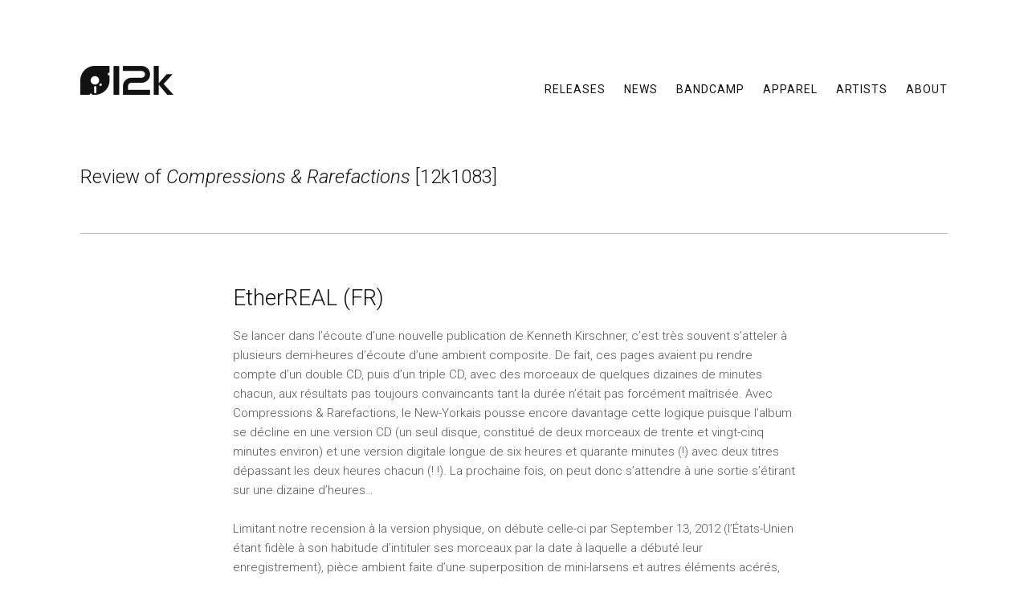

--- FILE ---
content_type: text/html; charset=UTF-8
request_url: https://www.12k.com/review/etherreal-fr-12k1083/
body_size: 7105
content:
<!DOCTYPE html>
<html  xmlns="http://www.w3.org/1999/xhtml" prefix="og: http://ogp.me/ns# fb: https://www.facebook.com/2008/fbml" lang="en-US">
<head>
<meta charset="UTF-8" />
<title>EtherREAL (FR) | 12k</title>
<meta http-equiv="X-UA-Compatible" content="IE=edge">
<meta name="viewport" content="user-scalable=0, width=device-width, initial-scale=1.0, shrink-to-fit=no">
<link rel="profile" href="https://gmpg.org/xfn/11" />
<link rel="shortcut icon" type="image/x-icon" href="/favicon.ico">
<link rel="stylesheet" type="text/css" media="all" href="https://www.12k.com/wp-content/themes/12k/style.css?" />
<link rel="pingback" href="https://www.12k.com/xmlrpc.php" />
<link href="https://fonts.googleapis.com/css?family=Roboto:300,300i,400,500,500i" rel="stylesheet">


<!-- BEGIN Metadata added by the Add-Meta-Tags WordPress plugin -->
<meta name="description" content="l’aspect joliment mélodique comme le caractère..." />
<meta name="keywords" content="12k1083" />
<meta property="og:site_name" content="12k" />
<meta property="og:type" content="article" />
<meta property="og:title" content="EtherREAL (FR)" />
<meta property="og:url" content="https://www.12k.com/review/etherreal-fr-12k1083/" />
<meta property="og:description" content="l’aspect joliment mélodique comme le caractère..." />
<meta property="og:locale" content="en_US" />
<meta property="og:updated_time" content="2016-08-13T11:45:11-04:00" />
<meta property="article:published_time" content="2015-09-23T19:14:19-04:00" />
<meta property="article:modified_time" content="2016-08-13T11:45:11-04:00" />
<meta property="article:author" content="https://www.12k.com/author/12k_dev/" />
<meta property="article:publisher" content="https://www.facebook.com/12k.label/" />
<meta property="article:tag" content="12k1083" />
<meta name="twitter:card" content="summary" />
<meta name="twitter:site" content="@12k_label" />
<meta name="twitter:title" content="EtherREAL (FR)" />
<meta name="twitter:description" content="l’aspect joliment mélodique comme le caractère..." />
<!-- END Metadata added by the Add-Meta-Tags WordPress plugin -->

<meta name='robots' content='max-image-preview:large' />
<link rel="alternate" type="application/rss+xml" title="12k &raquo; Feed" href="https://www.12k.com/feed/" />
<link rel="alternate" type="application/rss+xml" title="12k &raquo; Comments Feed" href="https://www.12k.com/comments/feed/" />
<script type="text/javascript">
/* <![CDATA[ */
window._wpemojiSettings = {"baseUrl":"https:\/\/s.w.org\/images\/core\/emoji\/14.0.0\/72x72\/","ext":".png","svgUrl":"https:\/\/s.w.org\/images\/core\/emoji\/14.0.0\/svg\/","svgExt":".svg","source":{"concatemoji":"https:\/\/www.12k.com\/wp-includes\/js\/wp-emoji-release.min.js?ver=6.4.7"}};
/*! This file is auto-generated */
!function(i,n){var o,s,e;function c(e){try{var t={supportTests:e,timestamp:(new Date).valueOf()};sessionStorage.setItem(o,JSON.stringify(t))}catch(e){}}function p(e,t,n){e.clearRect(0,0,e.canvas.width,e.canvas.height),e.fillText(t,0,0);var t=new Uint32Array(e.getImageData(0,0,e.canvas.width,e.canvas.height).data),r=(e.clearRect(0,0,e.canvas.width,e.canvas.height),e.fillText(n,0,0),new Uint32Array(e.getImageData(0,0,e.canvas.width,e.canvas.height).data));return t.every(function(e,t){return e===r[t]})}function u(e,t,n){switch(t){case"flag":return n(e,"\ud83c\udff3\ufe0f\u200d\u26a7\ufe0f","\ud83c\udff3\ufe0f\u200b\u26a7\ufe0f")?!1:!n(e,"\ud83c\uddfa\ud83c\uddf3","\ud83c\uddfa\u200b\ud83c\uddf3")&&!n(e,"\ud83c\udff4\udb40\udc67\udb40\udc62\udb40\udc65\udb40\udc6e\udb40\udc67\udb40\udc7f","\ud83c\udff4\u200b\udb40\udc67\u200b\udb40\udc62\u200b\udb40\udc65\u200b\udb40\udc6e\u200b\udb40\udc67\u200b\udb40\udc7f");case"emoji":return!n(e,"\ud83e\udef1\ud83c\udffb\u200d\ud83e\udef2\ud83c\udfff","\ud83e\udef1\ud83c\udffb\u200b\ud83e\udef2\ud83c\udfff")}return!1}function f(e,t,n){var r="undefined"!=typeof WorkerGlobalScope&&self instanceof WorkerGlobalScope?new OffscreenCanvas(300,150):i.createElement("canvas"),a=r.getContext("2d",{willReadFrequently:!0}),o=(a.textBaseline="top",a.font="600 32px Arial",{});return e.forEach(function(e){o[e]=t(a,e,n)}),o}function t(e){var t=i.createElement("script");t.src=e,t.defer=!0,i.head.appendChild(t)}"undefined"!=typeof Promise&&(o="wpEmojiSettingsSupports",s=["flag","emoji"],n.supports={everything:!0,everythingExceptFlag:!0},e=new Promise(function(e){i.addEventListener("DOMContentLoaded",e,{once:!0})}),new Promise(function(t){var n=function(){try{var e=JSON.parse(sessionStorage.getItem(o));if("object"==typeof e&&"number"==typeof e.timestamp&&(new Date).valueOf()<e.timestamp+604800&&"object"==typeof e.supportTests)return e.supportTests}catch(e){}return null}();if(!n){if("undefined"!=typeof Worker&&"undefined"!=typeof OffscreenCanvas&&"undefined"!=typeof URL&&URL.createObjectURL&&"undefined"!=typeof Blob)try{var e="postMessage("+f.toString()+"("+[JSON.stringify(s),u.toString(),p.toString()].join(",")+"));",r=new Blob([e],{type:"text/javascript"}),a=new Worker(URL.createObjectURL(r),{name:"wpTestEmojiSupports"});return void(a.onmessage=function(e){c(n=e.data),a.terminate(),t(n)})}catch(e){}c(n=f(s,u,p))}t(n)}).then(function(e){for(var t in e)n.supports[t]=e[t],n.supports.everything=n.supports.everything&&n.supports[t],"flag"!==t&&(n.supports.everythingExceptFlag=n.supports.everythingExceptFlag&&n.supports[t]);n.supports.everythingExceptFlag=n.supports.everythingExceptFlag&&!n.supports.flag,n.DOMReady=!1,n.readyCallback=function(){n.DOMReady=!0}}).then(function(){return e}).then(function(){var e;n.supports.everything||(n.readyCallback(),(e=n.source||{}).concatemoji?t(e.concatemoji):e.wpemoji&&e.twemoji&&(t(e.twemoji),t(e.wpemoji)))}))}((window,document),window._wpemojiSettings);
/* ]]> */
</script>
<style id='wp-emoji-styles-inline-css' type='text/css'>

	img.wp-smiley, img.emoji {
		display: inline !important;
		border: none !important;
		box-shadow: none !important;
		height: 1em !important;
		width: 1em !important;
		margin: 0 0.07em !important;
		vertical-align: -0.1em !important;
		background: none !important;
		padding: 0 !important;
	}
</style>
<link rel='stylesheet' id='wp-block-library-css' href='https://www.12k.com/wp-includes/css/dist/block-library/style.min.css?ver=6.4.7' type='text/css' media='all' />
<style id='classic-theme-styles-inline-css' type='text/css'>
/*! This file is auto-generated */
.wp-block-button__link{color:#fff;background-color:#32373c;border-radius:9999px;box-shadow:none;text-decoration:none;padding:calc(.667em + 2px) calc(1.333em + 2px);font-size:1.125em}.wp-block-file__button{background:#32373c;color:#fff;text-decoration:none}
</style>
<style id='global-styles-inline-css' type='text/css'>
body{--wp--preset--color--black: #000000;--wp--preset--color--cyan-bluish-gray: #abb8c3;--wp--preset--color--white: #ffffff;--wp--preset--color--pale-pink: #f78da7;--wp--preset--color--vivid-red: #cf2e2e;--wp--preset--color--luminous-vivid-orange: #ff6900;--wp--preset--color--luminous-vivid-amber: #fcb900;--wp--preset--color--light-green-cyan: #7bdcb5;--wp--preset--color--vivid-green-cyan: #00d084;--wp--preset--color--pale-cyan-blue: #8ed1fc;--wp--preset--color--vivid-cyan-blue: #0693e3;--wp--preset--color--vivid-purple: #9b51e0;--wp--preset--gradient--vivid-cyan-blue-to-vivid-purple: linear-gradient(135deg,rgba(6,147,227,1) 0%,rgb(155,81,224) 100%);--wp--preset--gradient--light-green-cyan-to-vivid-green-cyan: linear-gradient(135deg,rgb(122,220,180) 0%,rgb(0,208,130) 100%);--wp--preset--gradient--luminous-vivid-amber-to-luminous-vivid-orange: linear-gradient(135deg,rgba(252,185,0,1) 0%,rgba(255,105,0,1) 100%);--wp--preset--gradient--luminous-vivid-orange-to-vivid-red: linear-gradient(135deg,rgba(255,105,0,1) 0%,rgb(207,46,46) 100%);--wp--preset--gradient--very-light-gray-to-cyan-bluish-gray: linear-gradient(135deg,rgb(238,238,238) 0%,rgb(169,184,195) 100%);--wp--preset--gradient--cool-to-warm-spectrum: linear-gradient(135deg,rgb(74,234,220) 0%,rgb(151,120,209) 20%,rgb(207,42,186) 40%,rgb(238,44,130) 60%,rgb(251,105,98) 80%,rgb(254,248,76) 100%);--wp--preset--gradient--blush-light-purple: linear-gradient(135deg,rgb(255,206,236) 0%,rgb(152,150,240) 100%);--wp--preset--gradient--blush-bordeaux: linear-gradient(135deg,rgb(254,205,165) 0%,rgb(254,45,45) 50%,rgb(107,0,62) 100%);--wp--preset--gradient--luminous-dusk: linear-gradient(135deg,rgb(255,203,112) 0%,rgb(199,81,192) 50%,rgb(65,88,208) 100%);--wp--preset--gradient--pale-ocean: linear-gradient(135deg,rgb(255,245,203) 0%,rgb(182,227,212) 50%,rgb(51,167,181) 100%);--wp--preset--gradient--electric-grass: linear-gradient(135deg,rgb(202,248,128) 0%,rgb(113,206,126) 100%);--wp--preset--gradient--midnight: linear-gradient(135deg,rgb(2,3,129) 0%,rgb(40,116,252) 100%);--wp--preset--font-size--small: 13px;--wp--preset--font-size--medium: 20px;--wp--preset--font-size--large: 36px;--wp--preset--font-size--x-large: 42px;--wp--preset--spacing--20: 0.44rem;--wp--preset--spacing--30: 0.67rem;--wp--preset--spacing--40: 1rem;--wp--preset--spacing--50: 1.5rem;--wp--preset--spacing--60: 2.25rem;--wp--preset--spacing--70: 3.38rem;--wp--preset--spacing--80: 5.06rem;--wp--preset--shadow--natural: 6px 6px 9px rgba(0, 0, 0, 0.2);--wp--preset--shadow--deep: 12px 12px 50px rgba(0, 0, 0, 0.4);--wp--preset--shadow--sharp: 6px 6px 0px rgba(0, 0, 0, 0.2);--wp--preset--shadow--outlined: 6px 6px 0px -3px rgba(255, 255, 255, 1), 6px 6px rgba(0, 0, 0, 1);--wp--preset--shadow--crisp: 6px 6px 0px rgba(0, 0, 0, 1);}:where(.is-layout-flex){gap: 0.5em;}:where(.is-layout-grid){gap: 0.5em;}body .is-layout-flow > .alignleft{float: left;margin-inline-start: 0;margin-inline-end: 2em;}body .is-layout-flow > .alignright{float: right;margin-inline-start: 2em;margin-inline-end: 0;}body .is-layout-flow > .aligncenter{margin-left: auto !important;margin-right: auto !important;}body .is-layout-constrained > .alignleft{float: left;margin-inline-start: 0;margin-inline-end: 2em;}body .is-layout-constrained > .alignright{float: right;margin-inline-start: 2em;margin-inline-end: 0;}body .is-layout-constrained > .aligncenter{margin-left: auto !important;margin-right: auto !important;}body .is-layout-constrained > :where(:not(.alignleft):not(.alignright):not(.alignfull)){max-width: var(--wp--style--global--content-size);margin-left: auto !important;margin-right: auto !important;}body .is-layout-constrained > .alignwide{max-width: var(--wp--style--global--wide-size);}body .is-layout-flex{display: flex;}body .is-layout-flex{flex-wrap: wrap;align-items: center;}body .is-layout-flex > *{margin: 0;}body .is-layout-grid{display: grid;}body .is-layout-grid > *{margin: 0;}:where(.wp-block-columns.is-layout-flex){gap: 2em;}:where(.wp-block-columns.is-layout-grid){gap: 2em;}:where(.wp-block-post-template.is-layout-flex){gap: 1.25em;}:where(.wp-block-post-template.is-layout-grid){gap: 1.25em;}.has-black-color{color: var(--wp--preset--color--black) !important;}.has-cyan-bluish-gray-color{color: var(--wp--preset--color--cyan-bluish-gray) !important;}.has-white-color{color: var(--wp--preset--color--white) !important;}.has-pale-pink-color{color: var(--wp--preset--color--pale-pink) !important;}.has-vivid-red-color{color: var(--wp--preset--color--vivid-red) !important;}.has-luminous-vivid-orange-color{color: var(--wp--preset--color--luminous-vivid-orange) !important;}.has-luminous-vivid-amber-color{color: var(--wp--preset--color--luminous-vivid-amber) !important;}.has-light-green-cyan-color{color: var(--wp--preset--color--light-green-cyan) !important;}.has-vivid-green-cyan-color{color: var(--wp--preset--color--vivid-green-cyan) !important;}.has-pale-cyan-blue-color{color: var(--wp--preset--color--pale-cyan-blue) !important;}.has-vivid-cyan-blue-color{color: var(--wp--preset--color--vivid-cyan-blue) !important;}.has-vivid-purple-color{color: var(--wp--preset--color--vivid-purple) !important;}.has-black-background-color{background-color: var(--wp--preset--color--black) !important;}.has-cyan-bluish-gray-background-color{background-color: var(--wp--preset--color--cyan-bluish-gray) !important;}.has-white-background-color{background-color: var(--wp--preset--color--white) !important;}.has-pale-pink-background-color{background-color: var(--wp--preset--color--pale-pink) !important;}.has-vivid-red-background-color{background-color: var(--wp--preset--color--vivid-red) !important;}.has-luminous-vivid-orange-background-color{background-color: var(--wp--preset--color--luminous-vivid-orange) !important;}.has-luminous-vivid-amber-background-color{background-color: var(--wp--preset--color--luminous-vivid-amber) !important;}.has-light-green-cyan-background-color{background-color: var(--wp--preset--color--light-green-cyan) !important;}.has-vivid-green-cyan-background-color{background-color: var(--wp--preset--color--vivid-green-cyan) !important;}.has-pale-cyan-blue-background-color{background-color: var(--wp--preset--color--pale-cyan-blue) !important;}.has-vivid-cyan-blue-background-color{background-color: var(--wp--preset--color--vivid-cyan-blue) !important;}.has-vivid-purple-background-color{background-color: var(--wp--preset--color--vivid-purple) !important;}.has-black-border-color{border-color: var(--wp--preset--color--black) !important;}.has-cyan-bluish-gray-border-color{border-color: var(--wp--preset--color--cyan-bluish-gray) !important;}.has-white-border-color{border-color: var(--wp--preset--color--white) !important;}.has-pale-pink-border-color{border-color: var(--wp--preset--color--pale-pink) !important;}.has-vivid-red-border-color{border-color: var(--wp--preset--color--vivid-red) !important;}.has-luminous-vivid-orange-border-color{border-color: var(--wp--preset--color--luminous-vivid-orange) !important;}.has-luminous-vivid-amber-border-color{border-color: var(--wp--preset--color--luminous-vivid-amber) !important;}.has-light-green-cyan-border-color{border-color: var(--wp--preset--color--light-green-cyan) !important;}.has-vivid-green-cyan-border-color{border-color: var(--wp--preset--color--vivid-green-cyan) !important;}.has-pale-cyan-blue-border-color{border-color: var(--wp--preset--color--pale-cyan-blue) !important;}.has-vivid-cyan-blue-border-color{border-color: var(--wp--preset--color--vivid-cyan-blue) !important;}.has-vivid-purple-border-color{border-color: var(--wp--preset--color--vivid-purple) !important;}.has-vivid-cyan-blue-to-vivid-purple-gradient-background{background: var(--wp--preset--gradient--vivid-cyan-blue-to-vivid-purple) !important;}.has-light-green-cyan-to-vivid-green-cyan-gradient-background{background: var(--wp--preset--gradient--light-green-cyan-to-vivid-green-cyan) !important;}.has-luminous-vivid-amber-to-luminous-vivid-orange-gradient-background{background: var(--wp--preset--gradient--luminous-vivid-amber-to-luminous-vivid-orange) !important;}.has-luminous-vivid-orange-to-vivid-red-gradient-background{background: var(--wp--preset--gradient--luminous-vivid-orange-to-vivid-red) !important;}.has-very-light-gray-to-cyan-bluish-gray-gradient-background{background: var(--wp--preset--gradient--very-light-gray-to-cyan-bluish-gray) !important;}.has-cool-to-warm-spectrum-gradient-background{background: var(--wp--preset--gradient--cool-to-warm-spectrum) !important;}.has-blush-light-purple-gradient-background{background: var(--wp--preset--gradient--blush-light-purple) !important;}.has-blush-bordeaux-gradient-background{background: var(--wp--preset--gradient--blush-bordeaux) !important;}.has-luminous-dusk-gradient-background{background: var(--wp--preset--gradient--luminous-dusk) !important;}.has-pale-ocean-gradient-background{background: var(--wp--preset--gradient--pale-ocean) !important;}.has-electric-grass-gradient-background{background: var(--wp--preset--gradient--electric-grass) !important;}.has-midnight-gradient-background{background: var(--wp--preset--gradient--midnight) !important;}.has-small-font-size{font-size: var(--wp--preset--font-size--small) !important;}.has-medium-font-size{font-size: var(--wp--preset--font-size--medium) !important;}.has-large-font-size{font-size: var(--wp--preset--font-size--large) !important;}.has-x-large-font-size{font-size: var(--wp--preset--font-size--x-large) !important;}
.wp-block-navigation a:where(:not(.wp-element-button)){color: inherit;}
:where(.wp-block-post-template.is-layout-flex){gap: 1.25em;}:where(.wp-block-post-template.is-layout-grid){gap: 1.25em;}
:where(.wp-block-columns.is-layout-flex){gap: 2em;}:where(.wp-block-columns.is-layout-grid){gap: 2em;}
.wp-block-pullquote{font-size: 1.5em;line-height: 1.6;}
</style>
<link rel='stylesheet' id='contact-form-7-css' href='https://www.12k.com/wp-content/plugins/contact-form-7/includes/css/styles.css?ver=5.9.8' type='text/css' media='all' />
<link rel="https://api.w.org/" href="https://www.12k.com/wp-json/" /><link rel="EditURI" type="application/rsd+xml" title="RSD" href="https://www.12k.com/xmlrpc.php?rsd" />
<meta name="generator" content="WordPress 6.4.7" />
<link rel="canonical" href="https://www.12k.com/review/etherreal-fr-12k1083/" />
<link rel='shortlink' href='https://www.12k.com/?p=275' />
<link rel="alternate" type="application/json+oembed" href="https://www.12k.com/wp-json/oembed/1.0/embed?url=https%3A%2F%2Fwww.12k.com%2Freview%2Fetherreal-fr-12k1083%2F" />
<link rel="alternate" type="text/xml+oembed" href="https://www.12k.com/wp-json/oembed/1.0/embed?url=https%3A%2F%2Fwww.12k.com%2Freview%2Fetherreal-fr-12k1083%2F&#038;format=xml" />
<script type="text/javascript" src="https://code.jquery.com/jquery-latest.min.js"></script>
<script type="text/javascript" src="https://www.12k.com/wp-content/themes/12k/js/custom.js"></script>
<script type="text/javascript" src="https://www.12k.com/wp-content/themes/12k/js/responsiveslides.js"></script>
</head>

<body class="twelvek_press-template-default single single-twelvek_press postid-275">

<div class="overlay">
	<div class="wrap">
		<div class="header">
			<div class="access">
				<div class="button"> <a href="#"> <span class="btn-close"></span> </a> </div>
			</div><!-- .access -->
		</div><!-- .header -->
		<ul class="wrap-nav">
			<li>
				<div class="menu-mobile"><ul id="menu-main-menu" class="menu"><li id="menu-item-61" class="transition menu-item menu-item-type-custom menu-item-object-custom menu-item-61"><a href="https://www.12k.com/releases/">Releases</a></li>
<li id="menu-item-7" class="transition menu-item menu-item-type-taxonomy menu-item-object-category menu-item-7"><a href="https://www.12k.com/category/news/">News</a></li>
<li id="menu-item-11" class="menu-item menu-item-type-custom menu-item-object-custom menu-item-11"><a target="_blank" rel="noopener" href="https://12kmusic.bandcamp.com/">Bandcamp</a></li>
<li id="menu-item-3949" class="menu-item menu-item-type-custom menu-item-object-custom menu-item-3949"><a href="https://12k.threadless.com">Apparel</a></li>
<li id="menu-item-23" class="transition menu-item menu-item-type-post_type menu-item-object-page menu-item-23"><a href="https://www.12k.com/artists/current/">Artists</a></li>
<li id="menu-item-24" class="transition menu-item menu-item-type-post_type menu-item-object-page menu-item-24"><a href="https://www.12k.com/about/">About</a></li>
</ul></div>			</li>
		</ul><!-- #ul.wrap-nav -->
	</div><!-- .wrap -->
</div><!-- .overlay -->

<header>
	<div id="masthead">
		<div id="site-logo"><a href="https://www.12k.com/" title="12k" rel="home"></a></div>
		<nav id="access" role="navigation">
			<div class="button"> <a href="#"> <span class="btn-open"></span></a> </div>
			<div class="menu-header"><ul id="menu-main-menu-1" class="menu"><li class="transition menu-item menu-item-type-custom menu-item-object-custom menu-item-61"><a href="https://www.12k.com/releases/">Releases</a></li>
<li class="transition menu-item menu-item-type-taxonomy menu-item-object-category menu-item-7"><a href="https://www.12k.com/category/news/">News</a></li>
<li class="menu-item menu-item-type-custom menu-item-object-custom menu-item-11"><a target="_blank" rel="noopener" href="https://12kmusic.bandcamp.com/">Bandcamp</a></li>
<li class="menu-item menu-item-type-custom menu-item-object-custom menu-item-3949"><a href="https://12k.threadless.com">Apparel</a></li>
<li class="transition menu-item menu-item-type-post_type menu-item-object-page menu-item-23"><a href="https://www.12k.com/artists/current/">Artists</a></li>
<li class="transition menu-item menu-item-type-post_type menu-item-object-page menu-item-24"><a href="https://www.12k.com/about/">About</a></li>
</ul></div>		</nav><!-- #access -->
	</div><!-- #masthead -->
</header><!-- header -->
<div id="ie-fix"></div>
<div id="wrapper" class="hfeed">
	<main>

		<div id="container">
			<div id="content" role="main">

	
<style type="text/css">
body #content .entry-utility a {
	color: #756f6d;
	border: 1px solid #756f6d;
}
body #content .entry-utility a:hover {
	background: #756f6d;
	border: 1px solid #756f6d;
}	
</style>			

							<h1 class="review-page-title">Review of <em>Compressions &#038; Rarefactions</em> [12k1083]</h1>
		

				
				<section id="press-item">
					
					<div id="post-275" class="post-275 twelvek_press type-twelvek_press status-publish hentry cat-no-12k1083">
						<div class="entry-content">
							<h1 class="page-title">EtherREAL (FR)</h1>
							<p>Se lancer dans l’écoute d’une nouvelle publication de Kenneth Kirschner, c’est très souvent s’atteler à plusieurs demi-heures d’écoute d’une ambient composite. De fait, ces pages avaient pu rendre compte d’un double CD, puis d’un triple CD, avec des morceaux de quelques dizaines de minutes chacun, aux résultats pas toujours convaincants tant la durée n’était pas forcément maîtrisée. Avec Compressions &amp; Rarefactions, le New-Yorkais pousse encore davantage cette logique puisque l’album se décline en une version CD (un seul disque, constitué de deux morceaux de trente et vingt-cinq minutes environ) et une version digitale longue de six heures et quarante minutes (!) avec deux titres dépassant les deux heures chacun (! !). La prochaine fois, on peut donc s’attendre à une sortie s’étirant sur une dizaine d’heures…</p>
<p>Limitant notre recension à la version physique, on débute celle-ci par September 13, 2012 (l’États-Unien étant fidèle à son habitude d’intituler ses morceaux par la date à laquelle a débuté leur enregistrement), pièce ambient faite d’une superposition de mini-larsens et autres éléments acérés, parsemés de quelques touches chromatiques (provenant d’un Glockenspiel ou d’une boîte à musique) agissant telles des perles de pluie. Sur la fin du morceau, ces dernières laissent leur place à des participations, tout aussi discrètes et lointaines, de piano pendant que des traits, entre crissements sur une cymbale et fade in électroniques, sont mis au premier plan.</p>
<p>Nettement plus surprenant et, partant, plus enthousiasmant, April 16, 2013 livre une cascade de petites notes, issues de clochettes, Glockenspiel et métallophone, tous réunis pour tinter de concert. Si le travail sur la répétition peut sembler un peu monotone sur la longueur des vingt-cinq minutes (surtout que l’intensité, le volume et la fréquence des interventions ne varient guère tout du long), l’aspect joliment mélodique comme le caractère léger et délicat de la composition emportent l’adhésion. De surcroît, dans son dernier tiers, le morceau intègre des notes un peu plus graves (comme si, après avoir laissé opérer des instruments soprani, des alti apparaissaient), démontrant que, malgré tout, Kirschner sait faire évoluer ses titres.</p>
							<div class="entry-utility two-col clearfix">
															<a href="http://etherreal.com/spip.php?article5172" target="_blank">View Website</a>
															<a href="https://www.12k.com/releases/compressions-rarefactions/">View Release</a>
							</div><!-- .entry-utility -->
						</div><!-- .entry-content -->
					</div><!-- #post-## -->
				</section><!-- #press-item -->


			</div><!-- #content -->
		</div><!-- #container -->

	</main><!-- main -->

	<footer role="contentinfo">
		<div id="colophon">

			<div id="follow">
				<a class="twelvek" href="https://www.12k.com/" title="12k" rel="home"></a>
				<a class="twitter" href="https://twitter.com/12k_label" rel="twitter" target="_blank"></a>
				<a class="hide rss" href="https://www.12k.com/feed/" rel="rss" target="_blank"></a>
			</div><!-- #site-info -->

		</div><!-- #colophon -->
	</footer><!-- footer -->

</div><!-- #wrapper -->		




<script type="text/javascript" src="https://www.12k.com/wp-includes/js/dist/vendor/wp-polyfill-inert.min.js?ver=3.1.2" id="wp-polyfill-inert-js"></script>
<script type="text/javascript" src="https://www.12k.com/wp-includes/js/dist/vendor/regenerator-runtime.min.js?ver=0.14.0" id="regenerator-runtime-js"></script>
<script type="text/javascript" src="https://www.12k.com/wp-includes/js/dist/vendor/wp-polyfill.min.js?ver=3.15.0" id="wp-polyfill-js"></script>
<script type="text/javascript" src="https://www.12k.com/wp-includes/js/dist/hooks.min.js?ver=c6aec9a8d4e5a5d543a1" id="wp-hooks-js"></script>
<script type="text/javascript" src="https://www.12k.com/wp-includes/js/dist/i18n.min.js?ver=7701b0c3857f914212ef" id="wp-i18n-js"></script>
<script type="text/javascript" id="wp-i18n-js-after">
/* <![CDATA[ */
wp.i18n.setLocaleData( { 'text direction\u0004ltr': [ 'ltr' ] } );
/* ]]> */
</script>
<script type="text/javascript" src="https://www.12k.com/wp-content/plugins/contact-form-7/includes/swv/js/index.js?ver=5.9.8" id="swv-js"></script>
<script type="text/javascript" id="contact-form-7-js-extra">
/* <![CDATA[ */
var wpcf7 = {"api":{"root":"https:\/\/www.12k.com\/wp-json\/","namespace":"contact-form-7\/v1"},"cached":"1"};
/* ]]> */
</script>
<script type="text/javascript" src="https://www.12k.com/wp-content/plugins/contact-form-7/includes/js/index.js?ver=5.9.8" id="contact-form-7-js"></script>
</body>
</html>

<!--
Performance optimized by W3 Total Cache. Learn more: https://www.boldgrid.com/w3-total-cache/?utm_source=w3tc&utm_medium=footer_comment&utm_campaign=free_plugin

Page Caching using Disk: Enhanced (SSL caching disabled) 

Served from: www.12k.com @ 2026-01-21 18:19:09 by W3 Total Cache
-->

--- FILE ---
content_type: text/css
request_url: https://www.12k.com/wp-content/themes/12k/style.css?
body_size: 7543
content:
/*
Theme Name: 12k
Theme URI: https://www.yannnovakdesign.com
Description: A custom theme for 12k loosly based on Twenty Ten by the Wordpress Team.  Please do not steal.
Author: Yann Novak Design
Version: 1.0
*/


/* =Feature New Fix
-------------------------------------------------------------- */
.home #news {
	margin-bottom:  10px;
}

/* =Reset default browser CSS.
-------------------------------------------------------------- */
html, body, div, span, applet, object, iframe,
h1, h2, h3, h4, h5, h6, p, blockquote, pre,
a, abbr, acronym, address, big, cite, code,
del, dfn, em, img, ins, kbd, q, s, samp,
small, strike, strong, sub, sup, tt, var,
b, u, i, center,
dl, dt, dd, ol, ul, li,
fieldset, form, label, legend,
table, caption, tbody, tfoot, thead, tr, th, td,
article, aside, canvas, details, embed, 
figure, figcaption, footer, header, hgroup, 
menu, nav, output, ruby, section, summary,
time, mark, audio, video {
	margin: 0;
	padding: 0;
	border: 0;
	font-size: 100%;
	font: inherit;
	vertical-align: baseline;
}
/* HTML5 display-role reset for older browsers */
article, aside, details, figcaption, figure, 
footer, header, hgroup, menu, nav, section, main {
	display: block;
}
body {
	line-height: 1;
}
ol, ul {
	list-style: none;
}
blockquote, q {
	quotes: none;
}
blockquote:before, blockquote:after,
q:before, q:after {
	content: '';
	content: none;
}
table {
	border-collapse: collapse;
	border-spacing: 0;
}

/* =Layout
-------------------------------------------------------------- */
#container {
	width: 100%;
}
#content {
	margin: 0 auto;
}
#footer {
	clear: both;
	width: 100%;
}

/* =Fonts
-------------------------------------------------------------- */
body,
input,
textarea,
.page-title spanl {
	font-family: 'Roboto', sans-serif;
}
#access .menu,
#access div.menu ul,
#site-info,
#site-title,
.entry-content label,
.entry-content tr th,
.entry-content thead th,
.entry-meta,
.entry-title,
.entry-utility,
.navigation,
.page-title,
.pingback p,
.reply,
.widget-title,
input[type=submit] {
	font-family: 'Roboto', sans-serif;
}
pre {
	font-family: 'Roboto', sans-serif;
}
code {
	font-family: 'Roboto', sans-serif;
}

/* =Structure
-------------------------------------------------------------- */
#access .menu-header,
div.menu,
#masthead,
#colophon,
#main,
#wrapper,
.wrap {
	margin: 0 auto;
}
#masthead,
#wrapper {
	background: #fff;
	max-width: 1200px;
	padding: 0 100px;
	-webkit-transition: all 0.3s ease;
       -moz-transition: all 0.3s ease;
	     -o-transition: all 0.3s ease;
            transition: all 0.3s ease;
}
@media only screen and (max-width: 1024px) {
	#masthead,
	#wrapper {
		padding: 0 50px;
	}
}
@media only screen and (max-width: 667px) {
	#masthead,
	#wrapper {
		padding: 0 30px;
	}
}
@media (prefers-color-scheme: dark) {
	#masthead,
	#wrapper {
		background: #222;
	}
}
#ie-fix {
	clear: both;
	height: 1px;
	overflow: hidden;
	position: relative;
	z-index: 0;
}
.two-column-left {
	clear: left;
	float:left;
	width: 65.6666%;
	padding-right: 5%;
	-webkit-box-sizing: border-box;
	   -moz-box-sizing: border-box;
	        box-sizing: border-box;
}
.one-column-right {
	margin: 0 0 0 65.6666%;
}
.left {
	clear: left;
	float:left;
	width: 46%;
	-webkit-box-sizing: border-box;
	   -moz-box-sizing: border-box;
	        box-sizing: border-box;
}
.right {
	margin: 0 0 0 54%;
}
@media only screen and (max-width: 1024px) {
	.two-column-left {
		clear: both;
		float:none;
		padding-right: 0;
		width: 100%;
	}
	.one-column-right {
		margin: 0;
	}
	.left {
		clear: both;
		float:none;
		width: 100%;
	}
	.right {
		margin: 0;
	}
}
#follow {
	float: left;
	width: 50%;
}
#newsletter {
	float: right;
	width: 50%;
}

/* =Global Elements
-------------------------------------------------------------- */
body {
	background: #eee;
}
@media only screen and (max-width: 1400px) {
	body {
		background: #fff;
	}
}
body,
input,
textarea {
	color: #666;
	font-size: 12px;
	line-height: 18px;
}
hr {
	background-color: #e7e7e7;
	border: 0;
	clear: both;
	height: 1px;
	margin-bottom: 18px;
}
p {
	margin-bottom: 18px;
}
ul {
	list-style: square;
	margin: 0 0 18px 1.5em;
}
ol {
	list-style: decimal-leading-zero;
	list-style-position: inside;
	margin: 0;
}
ol ol {
	list-style: upper-alpha;
}
ol ol ol {
	list-style: lower-roman;
}
ol ol ol ol {
	list-style: lower-alpha;
}
ul ul,
ol ol,
ul ol,
ol ul {
	margin-bottom: 0;
}
dl {
	margin: 0 0 24px 0;
}
dt {
	font-weight: 400;
}
dd {
	margin-bottom: 18px;
}
strong {
	font-weight: 400;
}
cite,
em,
i {
	font-style: italic;
}
big {
	font-size: 131.25%;
}
ins {
	background: #ffc;
	text-decoration: none;
}
blockquote {
	font-style: italic;
	padding: 0 3em;
}
blockquote cite,
blockquote em,
blockquote i {
	font-style: normal;
}
pre {
	background: #f7f7f7;
	color: #222;
	line-height: 18px;
	margin-bottom: 18px;
	padding: 1.5em;
}
abbr,
acronym {
	border-bottom: 1px dotted #666;
	cursor: help;
}
sup,
sub {
	height: 0;
	line-height: 1;
	position: relative;
	vertical-align: baseline;
}
sup {
	bottom: 1ex;
}
sub {
	top: .5ex;
}
input[type="text"],
input[type="email"],
textarea {
	background: #fff;
	border: 1px solid #bbb;
	padding: 7px 5px;
	-webkit-box-sizing:border-box;
	   -moz-box-sizing:border-box;
	        box-sizing:border-box;
	width: 100%;
	-webkit-appearance: none;
}
input[type="submit"],
#content input[type="submit"] {
	background: transparent;
	color: #d8a94a;
	border: 1px solid #d8a94a;
	font-weight: 500;
	max-width: 46%;
	width: 100%;
	padding: 7px 0;
	-webkit-box-sizing:border-box;
	   -moz-box-sizing:border-box;
	        box-sizing:border-box;
	-webkit-transition: all 0.3s ease;
	   -moz-transition: all 0.3s ease;
	    -ms-transition: all 0.3s ease;
	     -o-transition: all 0.3s ease;
	        transition: all 0.3s ease;
}
input[type="submit"]:hover,
input[type="submit"]:focus,
#content input[type="submit"]:hover,
#content input[type="submit"]:focus {
	background: #d8a94a;
	border: 1px solid #d8a94a;
	color: #fff;
}
input[type="text"]:focus,
input[type="email"]:focus,
input[type="submit"]:focus,
textarea:focus {
	outline: none;
}
a:link,
a:visited {
	color: #d8a94a;
	text-decoration: none;
}
a:active,
a:hover {
	color: #565656;
	text-decoration: none;
}
.clearfix:after {
	visibility: hidden;
	display: block;
	content: "";
	clear: both;
	height: 0;
	}
* html .clearfix { zoom: 1; }
*:first-child+html .clearfix { zoom: 1; }

@media (prefers-color-scheme: dark) {
	body {
		background: #111;
	}
	body,
	input,
	textarea {
		color: #999;
	}
	hr {
		background-color: #181818;
	}
	pre {
		background: #080808;
	}
	abbr,
	acronym {
		border-bottom: 1px dotted #999;
	}
	/*
	input[type="text"],
	input[type="email"],
	textarea {
		background: #222;
		border: 1px solid #222;
	}
	input[type="submit"],
	#content input[type="submit"] {
		color: #d8a94a;
		border: 1px solid #d8a94a;
	}
	input[type="submit"]:hover,
	input[type="submit"]:focus,
	#content input[type="submit"]:hover,
	#content input[type="submit"]:focus {
		background: #d8a94a;
		border: 1px solid #d8a94a;
		color: #222;
	}
	*/
	a:link,
	a:visited {
		color: #d8a94a;
		text-decoration: none;
	}
	a:active,
	a:hover {
		color: #a9a9a9;
		text-decoration: none;
	}
}

/* =Header
-------------------------------------------------------------- */
header {
	height: 200px;
	padding:0;
	position: fixed;
	top: 0;
	left: 0;
	right: 0;
	-webkit-transition: height 0.4s ease;
       -moz-transition: height 0.4s ease;
	     -o-transition: height 0.4s ease;
            transition: height 0.4s ease;
	z-index: 500;
}
#masthead {
	background-color: #fff;
	height: 200px;
	position: relative;
	margin: 0 auto;
}
header.active,
header.active #masthead {
	height: 150px;
	-webkit-transition: height 0.4s ease;
       -moz-transition: height 0.4s ease;
	     -o-transition: height 0.4s ease;
            transition: height 0.4s ease;
}
#site-logo {
	font-size: 30px;
	line-height: 36px;
	position: absolute;
	top: 50%;
	left: 100px;
	-webkit-transform: translateY(-50%);
	    -ms-transform: translateY(-50%);
	        transform: translateY(-50%);
}
#site-logo a {
	background-image: url("images/12k-logo@2x.png");
	background-position: center center;
	background-repeat: no-repeat;
	background-size: 116px 36px;
	display: block;
	height: 36px;
	width: 116px;
	-webkit-transition: all 0.3s ease;
       -moz-transition: all 0.3s ease;
	     -o-transition: all 0.3s ease;
            transition: all 0.3s ease;
}
#site-logo a:hover {
	opacity: 0.6;
}
@media only screen and (max-width: 1024px) {
	#site-logo {
		left: 50px;
	}
}
@media only screen and (max-width: 768px) {
	#site-logo a img {
		height: 26px;
		width: 83px;
	}
	header,
	#masthead {
		height: 150px;
	}
}
@media only screen and (max-width: 667px) {
	#site-logo {
		left: 30px;
	}
	header,
	#masthead {
		height: 100px;
	}
}
@media (prefers-color-scheme: dark) {
	#masthead {
		background-color: #222;
	}
	#site-logo a {
		background-image: url("images/12k-logo@2xDM.png");
	}
}

/* =Menu

-------------------------------------------------------------- */
#access,
.access {
	position: absolute;
	top: 50%;
	right: 100px;
	-webkit-transform: translateY(-50%);
	    -ms-transform: translateY(-50%);
	        transform: translateY(-50%);
	-webkit-font-smoothing: antialiased;
}
.overlay-newsletter .access {
	right: 0px;
}
@media only screen and (max-width: 1024px) {
	#access {
		right: 50px;
	}
	.access {
		right: 0px;
	}
}
@media only screen and (max-width: 768px) {
	#access .menu-header {
		display: none;
	}
}
@media only screen and (max-width: 667px) {
	#access {
		right: 30px;
	}
}
#access .menu-header,
div.menu {
	font-size: 14px;
	font-weight: 400;
	text-transform:uppercase;
}
#access .menu-header ul,
div.menu ul {
	list-style: none;
	margin: 0;
	text-align: right;
}
#access .menu-header li,
div.menu li {
	display:inline-block;
	position: relative;
}
#access a {
	color: #121212;
	display: block;
	letter-spacing: 1px;
	line-height: 12px;
	padding: 24px 0 0 20px;
	text-decoration: none;
	-webkit-transition: all 0.3s ease;
    -moz-transition: all 0.3s ease;
	-o-transition: all 0.3s ease;
    transition: all 0.3s ease;
}
@media only screen and (max-width: 880px) {
	#access a {
		padding: 24px 0 0 15px;
	}
}
#access li:hover > a,
#access ul ul :hover > a {
	color: #bbbbbb;
}
#access ul li:hover > ul {
	display: block;
}
#access ul li.current_page_item > a,
#access ul li.current-menu-ancestor > a,
#access ul li.current-menu-item > a,
#access ul li.current-menu-parent > a {
	color: #d8a94a;
}
* html #access ul li.current_page_item a,
* html #access ul li.current-menu-ancestor a,
* html #access ul li.current-menu-item a,
* html #access ul li.current-menu-parent a,
* html #access ul li a:hover {
	color: #d8a94a;
}
#access .button,
.access .button {
	display: none;
	float:right;
	height: 15px;
	z-index: 999;
}
.access .button-newsletter {
	display: inline-block;
	float:right;
	height: 15px;
	z-index: 999;
}
@media only screen and (max-width: 768px) {
	#access .button,
	.access .button {
		display: inline-block;
	}
}
#access .button a,
.access .button a,
.access .button-newsletter a {
	display: block;
	height: auto;
	font-size: 10px;
	width: 2em;
	margin-top: -11px;
	padding: 17px 0;
	position:relative;
	z-index: 999;
}
#access span.btn-open,
.access span.btn-close,
.access .button-newsletter.btn-close {
	position: relative;
	display: block;
	-webkit-transition: all 0.3s ease;
	   -moz-transition: all 0.3s ease;
	    -ms-transition: all 0.3s ease;
	     -o-transition: all 0.3s ease;
	        transition: all 0.3s ease;
	z-index: 999;
}
.access .button-newsletter.btn-close {
	z-index: 1000;
}
#access span.btn-open,
#access span.btn-open:before,
#access span.btn-open:after {
	background-color: #121212;
	width: 100%;
	height: 0.2em;
	-webkit-transition: all 0.3s ease;
	   -moz-transition: all 0.3s ease;
	    -ms-transition: all 0.3s ease;
	     -o-transition: all 0.3s ease;
	        transition: all 0.3s ease;
}
#access span.btn-open:before,
#access span.btn-open:after {
	position: absolute;
	margin-top: -0.6em;
	content: " ";
}
#access span.btn-open:after {
	margin-top: 0.6em;
}
#access .button a:hover span,
#access .button a:hover span:before,
#access .button a:hover span:after,
#access .button a:hover span,
#access .button a:hover span:before,
#access .button a:hover span:after {
	background-color: #d8a94a;
}
.access span.btn-close,
.access span.btn-close:before,
.access span.btn-close:after,
.access .button-newsletter span.btn-close,
.access .button-newsletter span.btn-close:before,
.access .button-newsletter span.btn-close:after {
	background-color: #fff;
	width: 100%;
	height: 0.2em;
	-webkit-transition: all 0.3s ease;
	   -moz-transition: all 0.3s ease;
	    -ms-transition: all 0.3s ease;
	     -o-transition: all 0.3s ease;
	        transition: all 0.3s ease;
	z-index: 999;
}
.access span.btn-close:before,
.access span.btn-close:after,
.access .button-newsletter span.btn-close:before,
.access .button-newsletter span.btn-close:after {
	position: absolute;
	margin-top: -0.6em;
	content: " ";
}
.access span.btn-close:after,
.access .button-newsletter span.btn-close:after {
	margin-top: 0.6em;
}
.access a span.btn-close:before,
.access .button-newsletter a span.btn-close:before {
	background-color: #fff;
	-webkit-transform:rotate(45deg);
	   -moz-transform:rotate(45deg);
	    -ms-transform:rotate(45deg);
	     -o-transform:rotate(45deg);
	        transform:rotate(45deg);
	top: 6px;
	right: 0px;
}
.access a span.btn-close:after ,
.access .button-newsletter a span.btn-close:after {
	background-color: #fff;
	-webkit-transform:rotate(-45deg);
	   -moz-transform:rotate(-45deg);
	    -ms-transform:rotate(-45deg);
	     -o-transform:rotate(-45deg);
	        transform:rotate(-45deg);
	bottom: 0px;
	right: 0px;
}
.access span.btn-close,
.access .button a:hover span.btn-close,
.access .button-newsletter span.btn-close,
.access .button-newsletter a:hover span.btn-close {
	background-color: transparent;
}
.access .button a:hover span.btn-close:before,
.access .button a:hover span.btn-close:after,
.access .button-newsletter a:hover span.btn-close:before,
.access .button-newsletter a:hover span.btn-close:after {
	background-color: #d8a94a;
}
@media (prefers-color-scheme: dark) {
	#access a {
		color: #ededed;
	}
	#access li:hover > a,
	#access ul ul :hover > a {
		color: #bbb;
	}
	#access ul li:hover > ul {
		display: block;
	}
	#access ul li.current_page_item > a,
	#access ul li.current-menu-ancestor > a,
	#access ul li.current-menu-item > a,
	#access ul li.current-menu-parent > a {
		color: #d8a94a;
	}
	* html #access ul li.current_page_item a,
	* html #access ul li.current-menu-ancestor a,
	* html #access ul li.current-menu-item a,
	* html #access ul li.current-menu-parent a,
	* html #access ul li a:hover {
		color: #d8a94a;
	}
	#access span.btn-open,
	#access span.btn-open:before,
	#access span.btn-open:after {
		background-color: #ededed;
	}
	#access .button a:hover span,
	#access .button a:hover span:before,
	#access .button a:hover span:after,
	#access .button a:hover span,
	#access .button a:hover span:before,
	#access .button a:hover span:after {
		background-color: #d8a94a;
	}
	/*
	.access span.btn-close,
	.access span.btn-close:before,
	.access span.btn-close:after,
	.access .button-newsletter span.btn-close,
	.access .button-newsletter span.btn-close:before,
	.access .button-newsletter span.btn-close:after,
	.access a span.btn-close:before,
	.access .button-newsletter a span.btn-close:before,
	.access a span.btn-close:after ,
	.access .button-newsletter a span.btn-close:after {
		background-color: #222;
	}
	*/
	.access span.btn-close,
	.access .button a:hover span.btn-close,
	.access .button-newsletter span.btn-close,
	.access .button-newsletter a:hover span.btn-close {
		background-color: transparent;
	}
	.access .button a:hover span.btn-close:before,
	.access .button a:hover span.btn-close:after,
	.access .button-newsletter a:hover span.btn-close:before,
	.access .button-newsletter a:hover span.btn-close:after {
		background-color: #d8a94a;
	}
}

/* =Overlay
-------------------------------------------------------------- */
.overlay,
.overlay-newsletter {
	display: none;
	position: fixed;
	top: 0;
	height: 100%;
	width: 100%;
	background: rgba(187, 187, 187, 0.95);
	overflow: auto;
	z-index: 750;
}
.wrap {
	color: #fff;
	text-align: right;
	max-width: 1200px;
	margin: 0 auto;
	padding: 0 100px;
}
.header {
	height: 150px;
	position: relative;
}
@media only screen and (max-width: 1024px) {
	.wrap {
		padding: 0 50px;
	}
}
@media only screen and (max-width: 768px) {
	.header {
		height: 150px;
	}
}
@media only screen and (max-width: 667px) {
	.wrap {
		padding: 0 30px;
	}
	.header {
		height: 100px;
	}
}
.wrap ul.wrap-nav {
	clear:both;
	list-style: none;
	margin: 0 auto;
	padding: 0 0 40px;
}
.wrap div.wrap-nav {
	padding: 0 0 40px;
}
.wrap ul.wrap-nav > li {
	float: left;
	display: block;
	vertical-align: top;
	padding: 0;
	position: relative; 
	margin: 0 0 60px;
	width: 100%;
}
.wrap ul.wrap-nav > li a,
.wrap ul.wrap-nav ul#menu-follow li.bold span {
	color: #fff;
	display: block;
	padding: 0 0 20px 0;
	text-decoration: none;
	-webkit-transition: all 0.3s ease;
	   -moz-transition: all 0.3s ease;
	    -ms-transition: all 0.3s ease;
	     -o-transition: all 0.3s ease;
	        transition: all 0.3s ease;
}
.wrap ul.wrap-nav > li a:hover {
	color: #d8a94a;
}
.wrap ul.wrap-nav ul {
	padding: 0;
	margin: 0;
}
.wrap ul.wrap-nav ul li {
	display: block;
	font-size: 25px;
	font-weight: 300;
	letter-spacing: 1px;
	width: 100%;
	color: #fff;
	-webkit-font-smoothing: antialiased;
}

.wrap ul.wrap-nav ul li.bold {
	font-weight: 500;
}

.wrap ul.wrap-nav ul li.bottom-hide {
	padding-top: 40px;
}
.wrap ul.wrap-nav ul li a {
	color: #fff;
}
@media (prefers-color-scheme: dark) {
	.overlay,
	.overlay-newsletter {
		background: rgba(68, 68, 68, 0.95);
	}
	/*
	.wrap {
		color: #222;
	}
	.wrap ul.wrap-nav > li a,
	.wrap ul.wrap-nav ul#menu-follow li.bold span {
		color: #222;
	}
	.wrap ul.wrap-nav > li a:hover {
		color: #d8a94a;
	}
	.wrap ul.wrap-nav ul li {
		color: #222;
	}
	.wrap ul.wrap-nav ul li a {
		color: #222;
	}
	*/
}

/* =Newsletter
-------------------------------------------------------------- */
#mc_embed_signup {
	margin: 0 auto;
	max-width: 640px;
	text-align: left;
}
#mc_embed_signup h2 {
	font-size: 25px;
	font-weight: 300;
	letter-spacing: 1px;
	line-height: 25px;
	margin: 0 0 50px;
	text-align: center;
}
#mc_embed_signup label {
	clear: both;
	font-size: 20px;
	font-weight: 400;
	line-height: 20px;
	margin-bottom: 5px;
}
#mc_embed_signup input[type="text"],
#mc_embed_signup input[type="email"] {
	color: #565656;
	font-size: 20px;
	font-weight: 300;
	line-height: 40px;
	margin-bottom: 25px;
	padding: 5px;
	width: 100%;
}
#mc_embed_signup input[type="text"]:focus,
#mc_embed_signup input[type="email"]:focus {
	outline: none;
}
#mc_embed_signup input[type="submit"] {
	background: transparent;
	color: #fff;
	border: 1px solid #fff;
	font-size: 20px;
	font-weight: 500;
	line-height: 40px;
	max-width: 46%;
	width: 100%;
	-webkit-transition: all 0.3s ease;
	   -moz-transition: all 0.3s ease;
	    -ms-transition: all 0.3s ease;
	     -o-transition: all 0.3s ease;
	        transition: all 0.3s ease;
}
#mc_embed_signup input[type="submit"]:hover {
	background: #d8a94a;
	border: 1px solid #d8a94a;
}
html #mc_embed_signup div.mce_inline_error {
	background: #d8a94a;
}
#mc_embed_signup .indicates-required {
	display: inline;
	font-size: 15px;
	float: right;
}
.mc-field-group.left {
	clear: left;
	float: left;
	width: 46%;
}
.mc-field-group.right {
	margin: 0 0 0 54%;
}
@media only screen and (max-width: 667px) {
	#mc_embed_signup input[type="submit"] {
		max-width: 100%;
	}
	#mc_embed_signup .indicates-required {
		display: block;
		font-size: 15px;
		float: none;
		margin: 0 0 25px;
	}
	.mc-field-group.left {
		clear: both;
		float: none;
		width: 100%;
	}
	.mc-field-group.right {
		margin: 0;
	}
}
@media (prefers-color-scheme: dark) {
	/*
	#mc_embed_signup input[type="text"],
	#mc_embed_signup input[type="email"] {
		color: #a9a9a9;
	}
	#mc_embed_signup input[type="submit"] {
		background: transparent;
		color: #ededed;
		border: 1px solid #ededed;
	}
	#mc_embed_signup input[type="submit"]:hover {
		background: #d8a94a;
		border: 1px solid #d8a94a;
	}
	html #mc_embed_signup div.mce_inline_error {
		background: #d8a94a;
	}
	*/
}

/* =Content
-------------------------------------------------------------- */
main {
	clear: both;
	overflow: hidden;
	padding: 199px 0 0 0;
}
section#reviews,
section#category-list.artists,
section#artists,
section#related {
	margin: 0 0 50px;
}
@media only screen and (max-width: 768px) {
	main {
		padding: 149px 0 0 0;
	}
}
@media only screen and (max-width: 667px) {
	main {
		padding: 99px 0 0 0;
	}
	section#category-list.artists,
	section#artists,
	section#related {
		margin: 0 0 40px;
	}
}
#content {
	margin-bottom: 100px;
}
.page-template-page-about #content {
	margin-bottom: 80px;
}
#content,
#content input,
#content textarea {
	color: #565656;
	font-size: 15px;
	font-weight: 300;
	line-height: 24px;
}
#content p,
#content ul,
#content ol,
#content dd,
#content pre,
#content hr {
	margin-bottom: 24px;
}
#content p.line {
	border-bottom: 1px solid #bfbfbf;
	margin-bottom: 48px;
	padding-top: 15px;
}
#content p.news-date {
	font-weight: 400;
	line-height: 20px;
	margin-bottom: 20px;
}
#content ul ul,
#content ol ol,
#content ul ol,
#content ol ul {
	margin-bottom: 0;
}
#content pre,
#content kbd,
#content tt,
#content var {
	font-size: 15px;
	line-height: 21px;
}
#content code {
	font-size: 13px;
}
#content dt,
#content th {
	color: #121212;
}
#content h1,
#content h2,
#content h3,
#content h4,
#content h5,
#content h6 {
	color: #121212;
	line-height: 24px;
	margin: 0 0 20px 0;
}
.hentry {
	margin: 0 0 48px 0;
}
.single .hentry {
	margin: 0 0 36px 0;
}
#content .page-title,
#content .section-title,
#content .news-title,
#content .category-title {
	color: #121212;
	font-size: 28px;
	font-weight: 300;
	line-height: 40px;
	margin: 0 0 15px 0;
	-webkit-font-smoothing: antialiased;
}
#content h3.page-title,
#content h3.section-title,
#content .category-title {
	margin: 0 0 50px 0;
}
#content .review-page-title {
	color: #121212;
	font-size: 24px;
	font-weight: 300;
	line-height: 40px;
	margin: 0 0 15px 0;
	-webkit-font-smoothing: antialiased;
	border-bottom: 1px solid #bbbbbb;
	padding-bottom: 50px;
	margin-bottom: 60px;
}
#content .review-page-title.half {
	border-bottom: none;
	padding-bottom: 0;
	margin-bottom: 50px;
}
#content .page-title.half,
#content .section-title.half,
#content .review-page-title.half {
	float: left;
	width: 75%;
}
#content iframe {
	display: block;
	margin-top: 40px;
}
#content .credit-container {
	padding-top: 40px;
	font-size: 13px;
	line-height: 21px;
}
#content .credit-container h4 {
	border-top: 1px solid #bbb;
	font-weight: 500;
	font-size: 15px;
	line-height: 24px;
	padding-top: 30px;
}
#content .credit-container p {
	margin-bottom: 21px;
}


@media only screen and (max-width: 1024px) {
	#content .page-title.half,
	#content .section-title.half,
	#content .review-page-title.half {
		width: 50%;
	}
}
@media only screen and (max-width: 667px) {
	#content .page-title,
	#content .section-title,
	#content .news-title,
	#content .review-page-title {
		font-size: 24px;
		line-height: 36px;
	}
	#content .review-page-title {
		padding-bottom: 40px;
		margin-bottom: 40px;
	}
	#content h3.page-title,
	#content h3.section-title {
		margin: 0 0 40px 0;
	}
	#content .page-title.half,
	#content .section-title.half,
	#content .review-page-title.half {
		float: none;
		width: 100%;
	}
	#content .credit-container {
		padding-top: 40px;
	}
}
@media (prefers-color-scheme: dark) {
	#content,
	#content input,
	#content textarea {
		color: #a9a9a9;
	}
	#content p.line {
		border-bottom: 1px solid #404040;
	}
	#content dt,
	#content th,
	#content h1,
	#content h2,
	#content h3,
	#content h4,
	#content h5,
	#content h6,
	#content .page-title,
	#content .section-title,
	#content .news-title,
	#content .category-title {
		color: #ededed;
	}
	#content .review-page-title {
		color: #ededed;
		border-bottom: 1px solid #bbb;
	}
}
#content .entry-title {
	color: #121212;
	font-size: 20px;
	font-weight: 400;
	line-height: 24px;
	margin: 0 0 10px 0;
	-webkit-font-smoothing: antialiased;
}
#content .release-title {
	color: #d8a94a;
	font-size: 24px;
	font-weight: 400;
	font-style: italic;
	line-height: 24px;
	margin: 0 0 24px 0;
	-webkit-font-smoothing: antialiased;
}
.entry-meta {
	margin: 0 0 75px;
	width: 47%;
}
#content .entry-meta .page-title {
	margin: 0 0 5px 0;
}
#content .entry-meta ul,
#content .entry-meta ol,
#content .entry-meta dl {
	font-size: 14px;
	line-height: 22px;
}
#content .entry-meta dt {
	color: #565656;
	clear:left;
	font-weight: 400;
	float: left;
	width: 100px;
}
#content .entry-meta dd {
	color: #121212;
	font-weight: 400;
	margin: 0 0 0 100px;
}
#content .entry-meta ol {
	color: #565656;
	font-weight: 400;
}
.entry-content {
	margin: 0 auto 75px;
	max-width: 700px;
}
@media only screen and (max-width: 667px) {
	.entry-meta {
		width: 100%;
		margin: 0 0 40px;
	}
	.entry-content {
		margin: 0 auto 40px;
		max-width: 700px;
	}
}
.entry-content,
.entry-summary {
	clear: both;
	padding: 0;
}
.entry-summary {
	margin-bottom: 25px;
}
.entry-summary,
a:link .entry-summary {
	color: #fff;
	text-decoration: none;
}
section#artist .entry-summary {
	color: #565656;
}
.entry-content blockquote.left {
	float: left;
	margin-left: 0;
	margin-right: 24px;
	text-align: right;
	width: 33%;
}
.entry-content blockquote.right {
	float: right;
	margin-left: 24px;
	margin-right: 0;
	text-align: left;
	width: 33%;
}
#content .entry-utility {
	margin: 0 -2%;
}
#content .entry-meta .button-container {
	padding-top: 5px;
}
#content .entry-meta a,
#content .entry-utility a,
#content a.more-button {
	background: transparent;
	color: #d8a94a;
	border: 1px solid #d8a94a;
	float: left;
	font-weight: 500;
	letter-spacing: 1px;
	margin: 0 2%;
	padding: 7px 0;
	text-align: center;
	text-decoration: none;
	-webkit-font-smoothing: antialiased;
	-webkit-box-sizing:border-box;
	   -moz-box-sizing:border-box;
	        box-sizing:border-box;
	-webkit-transition: all 0.3s ease;
	   -moz-transition: all 0.3s ease;
	    -ms-transition: all 0.3s ease;
	     -o-transition: all 0.3s ease;
	        transition: all 0.3s ease;
}
#content a.more-button {
	display: inline-block;
	line-height: 40px;
	margin: 0 0 50px;
	padding: 0;
}
#content .entry-meta a {
	display: block;
	float: none;
	line-height: 40px;
	margin: 0 0 16px;
	padding: 0;
}
#content .entry-meta a:hover,
#content .entry-utility a:hover,
#content a.more-button:hover {
	background: #d8a94a;
	border: 1px solid #d8a94a;
	color: #fff;
}
#content .entry-meta a {
	width: 225px;
}
#content a.more-button {
	width: 25%;
}
#content .entry-utility.four-col a {
	width: 21%;
}
#content .entry-utility.two-col a {
	width: 46%;
}
#content .secondary-images {
	margin-bottom: 55px;
}
#content .secondary-images img {
	float: left;
	width: 50%;
}
#content .secondary-images img:only-child {
	width: 100%;
}
@media only screen and (max-width: 1024px) {
	#content .entry-utility.four-col a {
		width: 45%;
		margin-bottom: 2%;
	}
	#content a.more-button {
		width: 50%;
	}
}
@media only screen and (max-width: 667px) {
	#content .secondary-images img {
		width: 100%;
	}
	#content .entry-utility {
		margin: 0;
	}
	#content .entry-utility.four-col a,
	#content .entry-utility.two-col a {
		margin: 0 0 25px;
		width: 100%;
	}
	#content .entry-utility.four-col a:last-child,
	#content .entry-utility.two-col a:last-child {
		margin: 0;
	}
	#content .entry-meta a,
	#content a.more-button {
		width: 100%;
	}
}
@media (prefers-color-scheme: dark) {
	#content .entry-title {
		color: #ededed;
	}
	#content .release-title {
		color: #d8a94a;
	}
	#content .entry-meta dt {
		color: #a9a9a9;
	}
	#content .entry-meta dd {
		color: #ededed;
	}
	#content .entry-meta ol {
		color: #a9a9a9;
	}
	/*
	.entry-summary,
	a:link .entry-summary {
		color: #222;
	}
	*/
	section#artist .entry-summary {
		color: #a9a9a9;
	}
	#content .entry-meta a,
	#content .entry-utility a,
	#content a.more-button {
		color: #d8a94a;
		border: 1px solid #d8a94a;
	}
	#content .entry-meta a:hover,
	#content .entry-utility a:hover,
	#content a.more-button:hover {
		background: #d8a94a;
		border: 1px solid #d8a94a;
		color: #222;
	}
}

/* =News Slider
-------------------------------------------------------------- */
#content .rslides {
	position: relative;
	list-style: none;
	overflow: hidden;
	width: 100%;
	padding: 0;
	margin: 0;
}
#content .rslides li {
	box-shadow: 0 0 0 #000000;
	position: absolute;
	display: none;
	width: 100%;
	left: 0;
	top: 0;
	-webkit-backface-visibility: hidden;
	   -moz-backface-visibility: hidden;
	        backface-visibility: hidden;
	-webkit-transform: translateZ(0);
	        transform: translateZ(0);
}
#content .rslides li:first-child {
	position: relative;
	display: block;
	float: left;
}
#content .rslides img {
	display: block;
	height: auto;
	float: left;
	width: 100%;
	border: 0;
	-webkit-backface-visibility: hidden;
	   -moz-backface-visibility: hidden;
	        backface-visibility: hidden;
}
#content .rslides li .inner-block {
	background-color: #bbbbbb;
	display: block;
	min-height: 48%;
	margin: 2%;
	opacity: 0.9;
	padding: 20px 25px;
	position: absolute;
	top: 0;
	width: 48%;
	-webkit-box-sizing:border-box;
	-moz-box-sizing:border-box;
	box-sizing:border-box;
	-webkit-transition: all 0.5s ease;
	-moz-transition: all 0.5s ease;
	-o-transition: all 0.5s ease;
	transition: all 0.5s ease;
	-webkit-transform-style: preserve-3d;
	z-index: 100;
	-webkit-font-smoothing: antialiased;
}
@media only screen and (max-width: 1024px) {
	#content .rslides li .inner-block {
		height: 92%;
	}
}
@media only screen and (max-width: 667px) {
	#content .rslides li .inner-block {
		margin: 4%;
		min-height: 48%;
		width: 92%;
	}
}
#content .rslides li:nth-child(odd) .inner-block  {
	left: 0;
}
#content .rslides li:nth-child(even) .inner-block  {
	right: 0;
}
#content .rslides img.show {
	display: none;
}
@media only screen and (max-width: 667px) {
	#content .rslides img.hide {
		display: none;
	}
	#content .rslides img.show {
		display: block;
	}
}
@media (prefers-color-scheme: dark) {
	#content .rslides li .inner-block {
		background-color: #444;
	}
}

/* =News-List
-------------------------------------------------------------- */
section#category-list article {
	border-bottom: 1px solid #bbb;
	margin-bottom: 60px;
	padding-bottom: 60px;
}
section#category-list article:last-child {
	margin-bottom: 0;
}
section#category-list.artists article:last-child {
	border-bottom: none;
	padding-bottom: 0;
}
section#category-list article img.float-block,
section#category-list article div.float-block {
	width: 47%;
}
section#category-list article:nth-child(even) img.float-block {
	float: right; 
}
section#category-list article:nth-child(even) div.float-block {
	float: left;
}
section#category-list article:nth-child(odd) img.float-block {
	float: left; 
}
section#category-list article:nth-child(odd) div.float-block {
	float: right;
}
section#category-list article.no-image div.float-block {
	clear: both;
	float: left;
}
#content section#category-list a.more-button {
	margin: 0;
	width: 50%;
}
@media only screen and (max-width: 768px) {
	section#category-list article {
		margin-bottom: 50px;
		padding-bottom: 50px;
	}
	section#category-list article img.float-block,
	section#category-list article div.float-block {
		width: 100%;
	}
	section#category-list article:nth-child(even) img.float-block,
	section#category-list article:nth-child(even) div.float-block,
	section#category-list article:nth-child(odd) img.float-block,
	section#category-list article:nth-child(odd) div.float-block {
		clear: both;
		float: none;
	}
	section#category-list article:nth-child(even) img.float-block,
	section#category-list article:nth-child(odd) img.float-block {
		margin: 0 0 25px;
	}
	#content section#category-list a.more-button {
		width: 100%;
	}
}
@media (prefers-color-scheme: dark) {
	section#category-list article {
		border-bottom: 1px solid #bbb;
	}
}

/* =Grids
-------------------------------------------------------------- */
#content .grid article {
	float: left;
	margin-bottom: 0;
	position: relative;
	width: 33.3333%;
	-webkit-backface-visibility: hidden;
	   -moz-backface-visibility: hidden;
	        backface-visibility: hidden;
}
#content .grid.two-column article {
	width: 50%;
}
#content section#artist.grid.two-column article {
	width: 100%;
}
@media only screen and (max-width: 1024px) {
	#content .grid article {
		width: 50%;
	}
}
@media only screen and (max-width: 667px) {
	#content .grid.two-column article,
	#content .grid article {
		width: 100%;
	}
}
#content section#reviews.grid article {
	border-bottom: 1px solid #bbbbbb;
	line-height: 24px;
	padding: 13px 0;
	width: 100%;
	-webkit-transition: all 0.5s ease;
	   -moz-transition: all 0.5s ease;
	     -o-transition: all 0.5s ease;
	        transition: all 0.5s ease;
}
#content section#reviews.grid article:hover {
	background-color: #d8a94a;
}
#content section#reviews.grid article:first-child {
	border-top: 1px solid #bbbbbb;
}
.type-twelvek_product #reviews.grid article:nth-child(6),
.type-twelvek_artist #related.grid article:nth-child(7) {
	display: none;
}
.grid article img {
	-webkit-transition: all 0.5s ease;
	   -moz-transition: all 0.5s ease;
	     -o-transition: all 0.5s ease;
	        transition: all 0.5s ease;
	-webkit-backface-visibility: hidden;
	   -moz-backface-visibility: hidden;
	        backface-visibility: hidden;
}
section#artists.grid article img {
	-webkit-filter: grayscale(1);
	   -moz-filter: grayscale(100%);
	    -ms-filter: grayscale(100%);
	     -o-filter: grayscale(100%);
	        filter: grayscale(100%);
	        filter: gray;
}
#content .grid article .inner-block {
	background-color: #bbbbbb;
	display: block;
	height: 92%;
	left: 0;
	margin: 4%;
	opacity: 0;
	overflow: hidden;
	padding: 20px 25px;
	position: absolute;
	top: 0;
	width: 92%;
	-webkit-box-sizing:border-box;
	   -moz-box-sizing:border-box;
	        box-sizing:border-box;
	-webkit-transition: all 0.5s ease;
	   -moz-transition: all 0.5s ease;
	     -o-transition: all 0.5s ease;
	        transition: all 0.5s ease;
	-webkit-transform-style: preserve-3d;
	-webkit-backface-visibility: hidden;
	z-index: 100;
	-webkit-font-smoothing: antialiased;
}
#content .grid article:hover .inner-block {
	opacity: 0.9;
}
section#category-list .artist-name,
#content .grid article .artist-name {
	color: #121212;
	font-size: 24px;
	font-weight: 400;
	letter-spacing: 1px;
	line-height: 30px;
	margin-bottom: 3px;
}
section#category-list .artist-name {
	font-weight: 300;
	margin-bottom: 10px;
}
#content .grid article .release-title,
#content .grid article .artist-country {
	color: #ffffff;
	font-weight: 300;
	letter-spacing: 1px;
}
#content .grid article .release-title {
	font-size: 20px;
	line-height: 24px;
}
#content .grid article .artist-country {
	font-size: 15px;
	line-height: 20px;
}
#content .grid article .release-title {
	font-style: italic;
}
#content .grid article .cat-no,
#content .rslides li .inner-block .news-date {
	bottom: 20px;
	color: #ffffff;
	font-size: 13px;
	font-weight: 500;
	left: 25px;
	letter-spacing: 1px;
	line-height: 15px;
	position: absolute;
}
section#artist.grid article img {
	width: 47%;
	float: left;
}
#content section#artist.grid article .inner-block {
	background-color: transparent;
	display: block;
	height: auto;
	float: right;
	margin: 0;
	opacity: 1.0;
	padding: 0;
	position: relative;
	width: 47%;
	-webkit-box-sizing:border-box;
	   -moz-box-sizing:border-box;
	        box-sizing:border-box;
	-webkit-font-smoothing: antialiased;
}
#content section#artist.grid a.more-button {
	margin: 0;
	width: 50%;
}
@media only screen and (max-width: 1024px) {
	section#category-list .artist-name,
	#content .grid article .artist-name {
		font-size: 24px;
		line-height: 30px;
	}
	section#artist.grid article img {
		width: 100%;
		float: none;
		margin-bottom: 25px;
	}
	#content section#artist.grid article .inner-block {
		width: 100%;
		float: none;
	}
}
@media only screen and (max-width: 667px) {
	#content section#artist.grid a.more-button {
		width: 100%;
	}
}
@media (prefers-color-scheme: dark) {
	#content section#reviews.grid article {
		border-bottom: 1px solid #bbb;
	}
	#content section#reviews.grid article:hover {
		background-color: #d8a94a;
	}
	#content section#reviews.grid article:first-child {
		border-top: 1px solid #bbb;
	}
	#content .grid article .inner-block {
		background-color: #444;
	}
	section#category-list .artist-name,
	#content .grid article .artist-name {
		color: #ededed;
	}
	/*
	#content .grid article .release-title,
	#content .grid article .artist-country {
		color: #222;
	}
	#content .grid article .cat-no,
	#content .rslides li .inner-block .news-date {
		color: #222;
	}
	*/
}
#content .grid article a .review-title {
	clear: left;
	font-weight: 400;
	float: left;
	padding: 0 0 0 25px;
	width: 33.3333%;
	-webkit-box-sizing:border-box;
	   -moz-box-sizing:border-box;
	        box-sizing:border-box;
}
#content .grid article .review-excerpt {
	font-style: italic;
	font-weight: 300;
	margin: 0 0 0 33.3333%;
	padding: 0 25px 0 0;
	-webkit-box-sizing:border-box;
	   -moz-box-sizing:border-box;
	        box-sizing:border-box;
	-webkit-transition: all 0.5s ease;
	   -moz-transition: all 0.5s ease;
	     -o-transition: all 0.5s ease;
	        transition: all 0.5s ease;
}
#content .grid article:hover .review-excerpt {
	color: #121212;
}
#content section#reviews.grid a {
	text-decoration: none;
}
#content section#reviews.grid a .review-title {
	color: #121212;
}
#content section#reviews.grid a .review-excerpt {
	color: #565656;
}
#content section#reviews.grid a .review-excerpt span {
	font-style: normal;
	font-weight: 400;
}
#content section#reviews.grid article:hover a .review-excerpt {
	color: #ffffff;
}
#content section#reviews.grid .review-excerpt p {
	margin-bottom: 0;
}
@media only screen and (max-width: 1024px) {
	#content .grid article .artist-name {
		font-size: 24px;
		line-height: 30px;
	}
}
@media only screen and (max-width: 667px) {
	#content .grid article a .review-title {
		clear: both;
		float: none;
		padding: 0 25px;
		width: 100%;
	}
	#content .grid article .review-excerpt {
		margin: 0;
		padding: 0 25px;
	}
}
#filter {
	border-top: 1px solid #bbbbbb;
	color: #d8a94a;
	font-size: 14px;
	font-weight: 400;
	letter-spacing: 1px;
	line-height:60px;
	text-transform: uppercase;
	-webkit-font-smoothing: antialiased;
}
#filter a,
#filter span {
	display: inline-block;
	padding-right: 20px;
}
#filter a {
	color: #121212;
	text-decoration: none;
	-webkit-transition: all 0.5s ease;
	   -moz-transition: all 0.5s ease;
	     -o-transition: all 0.5s ease;
	        transition: all 0.5s ease;
}
#filter a:hover {
	color: #bbbbbb;
}
@media (prefers-color-scheme: dark) {
	#content .grid article:hover .review-excerpt {
		color: #ededed;
	}
	#content section#reviews.grid a .review-title {
		color: #ededed;
	}
	#content section#reviews.grid a .review-excerpt {
		color: #a9a9a9;
	}
	#content section#reviews.grid article:hover a .review-excerpt {
		color: #222;
	}
	#filter {
		border-top: 1px solid #bbb;
		color: #d8a94a;

	}
	#filter a {
		color: #ededed;
	}
	#filter a:hover {
		color: #bbb;
	}
}

/* =About
-------------------------------------------------------------- */
#principles ol {
	font-size: 16px;
	line-height: 26px;
	margin: 0 -25px;
	-webkit-font-smoothing: antialiased;
}
#principles ol li {
	color: #121212;
	position:relative;
	font-weight: 500;
	float: left;
	width: 25%;
	padding: 0 25px 60px;
	-webkit-box-sizing: border-box;
	   -moz-box-sizing: border-box;
	        box-sizing: border-box;
}
#principles ol li span {
	color: #565656;
	font-weight: 300;
}
#principles ol li:nth-child(4n+5) {
	clear: left;
}
@media only screen and (max-width: 1024px) {
	#principles ol li {
		width: 50%;
	}
	#principles ol li:nth-child(4n+5) {
		clear: none;
	}
	#principles ol li:nth-child(odd) {
		clear: left;
		width: 50%;
	}
}
@media only screen and (max-width: 667px) {
	#principles ol li {
		clear:both;
		width: 100%;
		padding-bottom: 25px;
		height: auto;
	}
	#principles ol li:last-child {
		padding-bottom: 50px;
	}
}
@media (prefers-color-scheme: dark) {
	#principles ol li {
		color: #ededed;
	}
	#principles ol li span {
		color: #a9a9a9;
	}
}

/* =Images
-------------------------------------------------------------- */
#content img {
	display: block;
	margin: 0;
	height: auto;
	max-width: 1200px;
	width: 100%;
}
#content img.show {
	display: none;
}
#content img.ajax-loader {
	display: inline;
	width: auto;
}
#content img.hero-image {
	margin-bottom: 55px;
}
#content img.cover-image {
	margin-bottom: 75px;
}
#content img.cover-image {
	float: right;
	width: 47%;
	-webkit-box-sizing:border-box;
	   -moz-box-sizing:border-box;
	        box-sizing:border-box;
}
#content img.cover-image.album_cover_outline {
	border: 1px solid #121212; 
}
@media only screen and (max-width: 667px) {
	#content img.hero-image {
		margin-bottom: 40px;
	}
	#content img.cover-image {
		margin-bottom: 40px;
	}
	#content img.cover-image {
		float: none;
		width: 100%;
	}
}
#content .alignleft,
#content img.alignleft {
	display: inline;
	float: left;
	margin-right: 24px;
	margin-top: 4px;
}
#content .alignright,
#content img.alignright {
	display: inline;
	float: right;
	margin-left: 24px;
	margin-top: 4px;
}
#content .aligncenter,
#content img.aligncenter {
	clear: both;
	display: block;
	margin-left: auto;
	margin-right: auto;
}
#content img.alignleft,
#content img.alignright,
#content img.aligncenter {
	margin-bottom: 12px;
}
#content .wp-caption {
	background: #f1f1f1;
	line-height: 18px;
	margin-bottom: 20px;
	padding: 4px;
	text-align: center;
}
#content .wp-caption img {
	margin: 5px 5px 0;
}
#content .wp-caption p.wp-caption-text {
	color: #888;
	font-size: 12px;
	margin: 5px;
}
@media (prefers-color-scheme: dark) {
	#content .wp-caption {
		background: #0e0e0e;
	}
	#content .wp-caption p.wp-caption-text {
		color: #777;
	}
	#content img.cover-image.album_cover_outline {
		border: none; 
	}
}

/* =Media
-------------------------------------------------------------- */
section#video,
.embed-vimeo {
	position: relative;
	padding-bottom: 56.25%;
	height: 0;
}
section#video iframe,
.embed-vimeo iframe {
	position: absolute;
	top: 0;
	left: 0;
	width: 100%;
	height: 100%;
}

/* =Navigation
-------------------------------------------------------------- */
.navigation {
	color: #888;
	font-size: 15px;
	font-weight: 400;
	letter-spacing: 1px;
	line-height: 100px;
	overflow: hidden;
}
.navigation a:link,
.navigation a:visited {
	color: #121212;
	text-decoration: none;
	-webkit-transition: all 0.3s ease;
	   -moz-transition: all 0.3s ease;
	    -ms-transition: all 0.3s ease;
	     -o-transition: all 0.3s ease;
	        transition: all 0.3s ease;
}
.navigation a:active,
.navigation a:hover {
	color: #bbbbbb;
}
.nav-previous {
	float: left;
	width: 50%;
}
.nav-next {
	float: right;
	text-align: right;
	width: 50%;
}
.meta-nav {
	background-size: 8px 13px;
	background-repeat: no-repeat;
	display: inline-block;
	width: 8px;
	height: 13px;
	opacity: 1.0;
	-webkit-transition: all 0.3s ease;
	   -moz-transition: all 0.3s ease;
	    -ms-transition: all 0.3s ease;
	     -o-transition: all 0.3s ease;
	        transition: all 0.3s ease;
}
.nav-next .meta-nav {
	background-image: url(images/arrow-next@2x.jpg);
	background-position: right center;
	padding-left: 15px;
}
.nav-previous .meta-nav {
	background-image: url(images/arrow-previous@2x.jpg);
	background-position: left center;
	padding-right: 15px;
}
.nav-next a:hover .meta-nav,
.nav-previous a:hover .meta-nav {
	opacity: 0.5;
}
#nav-below {
	margin: 0 0 -100px 0;
}
@media only screen and (max-width: 667px) {
	.navigation span {
		display: none;
	}
}
@media (prefers-color-scheme: dark) {
	.navigation {
		color: #777;
	}
	.navigation a:link,
	.navigation a:visited {
		color: #ededed;
	}
	.navigation a:active,
	.navigation a:hover {
		color: #bbb;
	}
	.nav-next .meta-nav {
		background-image: url(images/arrow-next@2x.jpg);
	}
	.nav-previous .meta-nav {
		background-image: url(images/arrow-previous@2x.jpg);
	}
}

/* =Footer
-------------------------------------------------------------- */
footer {}
#colophon {
	border-top: 2px solid #bbbbbb;
	margin-top: -2px;
	overflow: hidden;
	padding: 50px 0;
}
#follow a {
	text-decoration: none;
}
#follow a {
	background-position: center center;
	background-repeat: no-repeat;
	display: inline-block;
	height: 20px;
	margin: 0 25px 0 0;
	width: auto;
	-webkit-transition: all 0.3s ease;
	   -moz-transition: all 0.3s ease;
	    -ms-transition: all 0.3s ease;
	     -o-transition: all 0.3s ease;
	        transition: all 0.3s ease;
}
#follow a.twelvek {
	background-image: url("images/12k-logo-footer@2x.png");
	background-size: 66px 20px;
	width: 66px;
}
#follow a.twitter {
	background-image: url("images/icons-twitter@2x.png");
	background-size: 29px 20px;
	width: 29px;
}
#follow a.rss {
	background-image: url("images/icons-rss@2x.png");
	background-size: 20px 20px;
	width: 20px;
}
#follow a:hover {
	opacity: 0.6;
}
#newsletter {
	text-align: right;
}
#newsletter a {
	color: #121212;
	font-size: 15px;
	font-weight: 500;
	letter-spacing: 1px;
	text-decoration: none;
	-webkit-font-smoothing: antialiased;
	-webkit-transition: all 0.3s ease;
	   -moz-transition: all 0.3s ease;
	    -ms-transition: all 0.3s ease;
	     -o-transition: all 0.3s ease;
	        transition: all 0.3s ease;
}
#newsletter a:hover {
	color: #bbbbbb;
}
@media only screen and (max-width: 667px) {
	#follow a.hide,
	#newsletter span.hide {
		display: none;
	}
}
@media (prefers-color-scheme: dark) {
	#colophon {
		border-top: 2px solid #bbb;
	}
	#follow a.twelvek {
		background-image: url("images/12k-logo-footer@2xDM.png");
	}
	#follow a.twitter {
		background-image: url("images/icons-twitter@2xDM.png");
	}
	#follow a.rss {
		background-image: url("images/icons-rss@2xDM.png");
	}
	#newsletter a {
		color: #ededed;
	}
	#newsletter a:hover {
		color: #bbb;
	}
}